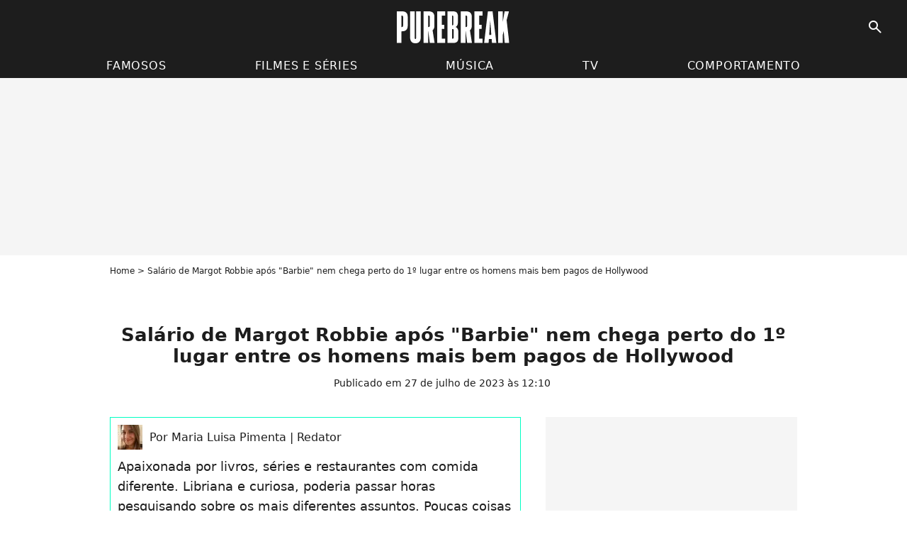

--- FILE ---
content_type: text/html; charset=UTF-8
request_url: https://www.purebreak.com.br/noticias/salario-de-margot-robbie-apos-barbie-nem-chega-perto-do-1-lugar-entre-os-homens-mais-bem-pagos-de-hollywood/116374
body_size: 8411
content:
<!DOCTYPE html>
<html>
    <head>
        <meta charset="UTF-8">
        <meta name="robots" content="index,follow,max-snippet:-1,max-image-preview:large,max-video-preview:6" />
                <meta name="viewport" content="width=device-width, initial-scale=1.0, maximum-scale=1.0, minimum-scale=1.0, user-scalable=no">
        <title>Salário de Margot Robbie após &quot;Barbie&quot; nem chega perto do 1º lugar entre os homens mais bem pagos de Hollywood - Purebreak</title>

            
                                                                                                
    
        <meta name="keywords" content="" />
        <meta name="Googlebot" content="noarchive" />
        <meta name="author" content="Purebreak" />
        <meta name="country" content="Brazil" />
        <meta name="geo.country" content="BR" />
        <meta name="description" content="Com o sucesso de &amp;quot;Barbie&amp;quot;, Margot Robbie se consolidou como a atriz mais bem paga de Hollywood. Seu salário foi revelado, mas o valor - apesar de elevado - nem chega perto do que os homens recebem." />
                        <meta name="twitter:site" content="@PurebreakBR" />
                    <meta property="og:type" content="article" />
        <meta name="twitter:card" content="summary_large_image" />
                <meta property="og:title" content="Salário de Margot Robbie após &quot;Barbie&quot; nem chega perto do 1º lugar entre os homens mais bem pagos de Hollywood" />
        <meta name="twitter:title" content="Salário de Margot Robbie após &quot;Barbie&quot; nem chega perto do 1º lugar entre os homens mais bem pagos de Hollywood" />
                        <meta property="og:description" content="Com o sucesso de &amp;quot;Barbie&amp;quot;, Margot Robbie se consolidou como a atriz mais bem paga de Hollywood. Seu salário foi revelado, mas o valor - apesar de elevado - nem chega perto do que os homens recebem." />
        <meta name="twitter:description" content="Com o sucesso de &amp;quot;Barbie&amp;quot;, Margot Robbie se consolidou como a atriz mais bem paga de Hollywood. Seu salário foi revelado, mas o valor - apesar de elevado - nem chega perto do que os homens recebem." />
                            <meta property="og:image" content="https://static1.purebreak.com.br/articles/4/11/63/74/@/541128-margot-robbie-e-a-atriz-mais-bem-paga-de-1200x630-2.png" />
    <meta name="twitter:image" content="https://static1.purebreak.com.br/articles/4/11/63/74/@/541128-margot-robbie-e-a-atriz-mais-bem-paga-de-1200x630-2.png" />
                                                
        <link rel="shortcut icon" type="image/x-icon" href="https://static1.purebreak.com.br/build/pb_br/favicon.1c5aaae6.png">
        <link rel="icon" type="image/ico" href="https://static1.purebreak.com.br/build/pb_br/favicon.1c5aaae6.png">

                        
                        <link rel="preload" href="https://static1.purebreak.com.br/build/pb_br/logo_brand_main.6847f35a.svg" as="image" />
        
    
            
                    <link rel="preload" href="https://static1.purebreak.com.br/articles/4/11/63/74/@/541128-margot-robbie-e-a-atriz-mais-bem-paga-de-580x0-2.png" as="image" />
            
                    <link rel="preload" href="https://static1.purebreak.com.br/build/pb_br/article-3c4a1b6438171b42b776.css" as="style" />
        <link rel="stylesheet" href="https://static1.purebreak.com.br/build/pb_br/article-3c4a1b6438171b42b776.css">
    
        
        
                
        
<script type="text/javascript">
(function(global) {
    var fontCss           = localStorage.getItem('pp_font_code');
    var distantFontHash   = localStorage.getItem('pp_font_url');
    var currentFontHash   = "https\u003A\/\/static1.purebreak.com.br\/build\/pb_br\/fonts_standalone\u002Db7e786ecb5a8e91f3350.css";

    if (fontCss && distantFontHash && (distantFontHash === currentFontHash)) {
        var style           = document.createElement('style');
            style.type      = 'text/css';
            style.innerHTML = fontCss;

        document.head.appendChild(style);
    }
}(window));
</script>
    </head>

        
    <body class="article-universe articlepage-route ">
                <div class="sub-body">
            

<header id="header-main" class="header-main js-header-main">
    <div class="header-top">
        <div class="header-top-left">
            <i id="header-main-menu-icon" class="header-main-menu-icon ui-icons">menu</i>
            <i id="header-main-close-icon" class="header-main-close-icon ui-icons">close2</i>
        </div>

                                <span class="js-b16 1F header-main-logo" aria-label="Accueil">
                <img
                    class="header-logo"
                    src="https://static1.purebreak.com.br/build/pb_br/logo_brand_main.6847f35a.svg"
                    alt="Purebreak"
                    width="159"
                    height="45"
                >
            </span>
                    
        <div class="header-top-right">
                        <div class="header-main-btn-holder">
                                    
                                                </div>
            
                                        <i id="header-main-search-icon" class="ui-icons header-main-search-icon">search</i>
                    </div>
    </div>

                        <nav id="header-nav-panel" class="header-bottom header-nav-unloaded"  data-subnav="/api/menu" >
            
                
    <div class="header-main-dropdown-container js-nav-item-holder">
        <div class="header-main-category">
                            <span class="js-b16 1FCB4A4C1F444A4E4FC24FC23FCB2B header-main-nav-link ">Famosos</span>
            
                            <i class="header-icon-more ui-icons">chevron_bot</i>
                <i class="header-icon-next ui-icons js-btn-expand-subnav">chevron_right</i>
                    </div>

                    <div class="header-main-subcategory js-subnav-item-holder" data-key="famosos"></div>
            </div>
            
                
    <div class="header-main-dropdown-container js-nav-item-holder">
        <div class="header-main-category">
                            <span class="js-b16 1FCB4A4C1F4446484E43C21E431EC243C14643C23FCB24202C header-main-nav-link ">Filmes e séries</span>
            
                            <i class="header-icon-more ui-icons">chevron_bot</i>
                <i class="header-icon-next ui-icons js-btn-expand-subnav">chevron_right</i>
                    </div>

                    <div class="header-main-subcategory js-subnav-item-holder" data-key="films_e_series"></div>
            </div>
            
                
    <div class="header-main-dropdown-container js-nav-item-holder">
        <div class="header-main-category">
                            <span class="js-b16 1FCB4A4C1F4EC3C246424A3FCB2A header-main-nav-link ">Música</span>
            
                            <i class="header-icon-more ui-icons">chevron_bot</i>
                <i class="header-icon-next ui-icons js-btn-expand-subnav">chevron_right</i>
                    </div>

                    <div class="header-main-subcategory js-subnav-item-holder" data-key="musica"></div>
            </div>
            
                
    <div class="header-main-dropdown-container js-nav-item-holder">
        <div class="header-main-category">
                            <span class="js-b16 1FCB4A4C1FCB434843C446C24A4F3FCB21 header-main-nav-link ">TV</span>
            
                            <i class="header-icon-more ui-icons">chevron_bot</i>
                <i class="header-icon-next ui-icons js-btn-expand-subnav">chevron_right</i>
                    </div>

                    <div class="header-main-subcategory js-subnav-item-holder" data-key="tv"></div>
            </div>
            
                
    <div class="header-main-dropdown-container js-nav-item-holder">
        <div class="header-main-category">
                            <span class="js-b16 1FCB4A4C1F424F4EC04FC1CB4A4E4349CB4F3FCB232520 header-main-nav-link ">Comportamento</span>
            
                            <i class="header-icon-more ui-icons">chevron_bot</i>
                <i class="header-icon-next ui-icons js-btn-expand-subnav">chevron_right</i>
                    </div>

                    <div class="header-main-subcategory js-subnav-item-holder" data-key="comportamento"></div>
            </div>
</nav>
            
        <div id="header-main-search-container" class="header-main-search-container">
        <div id="header-main-search-canceled" class="header-main-search-canceled">Cancelar</div>

        
<form method="post" action="/pesquisar" class="search-form js-search">
    <label for="search_bar" class="search-form-label" aria-label="Pesquisar no Purebreak"><i class="search-form-picto ui-icons">search</i></label>
    <input
        id="search_bar"
        name="q"
        type="text"
        class="search-form-input js-input-txt"
        placeholder="Pesquisar no Purebreak"
    />
    <button type="submit" class="search-form-submit js-submit-form" disabled aria-label="label.header.search.submit">
        OK
    </button>
</form></div>
    </header>

                
            
    

                            



    


<div class="ad-placement ad-placement-header ad-placeholder">
                    <div class="ad-logo"></div>
    
    <div class="ad-container">
        
                    <div class="ad-item "
                id="jad-header-01"
                data-position="top"
                data-device="all"
                data-keywords="%7B%22special-targeting%22%3A%22header%22%7D">
            </div>
            </div>
</div>

                                






<div class="ad-placement ad-placement-sticky">
    
    <div class="ad-container">
        
                    <div class="ad-item "
                id="jad-sticky-01"
                data-position="sticky"
                data-device="all"
                data-keywords="%5B%5D">
            </div>
            </div>
</div>

            
            <main class="main-content" id="main-content">
                <div class="header-univers">
                                            <div class="breadcrumb">
    <a class="item" href="/">Home</a><h1 class="item" role="heading" aria-level="1">Salário de Margot Robbie após "Barbie" nem chega perto do 1º lugar entre os homens mais bem pagos de Hollywood</h1></div>                    
                        

<div class="article-title-container mg-container">
            <div class="article-title-label">
            
            
            
                    </div>
    
                            
                
                    
    
    
    
    <div class="title-section-container"
            >
                <div class="title-section-text">
        Salário de Margot Robbie após &quot;Barbie&quot; nem chega perto do 1º lugar entre os homens mais bem pagos de Hollywood</div></div>


    
    <div class="article-title-published-container">
        <span class="article-title-published">
                            Publicado em 27 de julho de 2023 às 12:10
                    </span>
                    



<div class="share-container js-share"
            data-title="Salário de Margot Robbie após &quot;Barbie&quot; nem chega perto do 1º lugar entre os homens mais bem pagos de Hollywood"
    
    
    
                
                                            
                            
         data-jan="{&quot;eventAction&quot;:[&quot;click&quot;],&quot;eventName&quot;:&quot;social_share&quot;,&quot;position_name&quot;:&quot;social_share_button&quot;}"
    
>
    <div class="icon-container article-title-share ">
        <i class="ui-icons icon-share icon-share">share</i>
    </div>

            <span class="txt-container">Compartilhar</span>
    </div>
            </div>
</div>


                </div>

                                                <div class="gd-2-cols">
                                        <div class="left-col">
                            <section class="article-container">
                                        
            
        <div class="author-article-bio-container mg-content">
            <div class="author-article-bio-link-container">
                <img src="https://static1.purebreak.com.br/authors/4/24/@/24-6479f142c06c8-35x35-1.jpg"
                    class="author-article-picture"
                    width="35"
                    height="35"
                />

                <span class="author-article-bio-link-span">
                    Por 

                    <span class="author-article-bio-name">
                                            Maria Luisa Pimenta
                                        </span>

                    |

                    <span class="author-article-bio-status">
                                            Redator
                                        </span>
                </span>
            </div>

                        <div class="author-article-bio-description">
                Apaixonada por livros, séries e restaurantes com comida diferente. Libriana e curiosa, poderia passar horas pesquisando sobre os mais diferentes assuntos. Poucas coisas me fazem tão feliz quanto correr na praia, ir para um barzinho e comer um docinho após o almoço.
            </div>
            
                                                </div>
                        
                    
<div class="article-headline mg-content">
    Com o sucesso de "Barbie", Margot Robbie se consolidou como a atriz mais bem paga de Hollywood. Seu salário foi revelado, mas o valor - apesar de elevado - nem chega perto do que os homens recebem.
</div>
        
        <div class="mg-container js-editorial-content" id="article-content">
            

                
        
        
        
        
    <div class="main-media-container mg-content">
                    
    

<img class="image-article" src="https://static1.purebreak.com.br/articles/4/11/63/74/@/541128-margot-robbie-e-a-atriz-mais-bem-paga-de-580x0-2.png" width="580" height="326" fetchpriority="high" alt="Margot Robbie é a atriz mais bem paga de Hollywood com &quot;Barbie&quot;" />

    <span class="media-copyright">Margot Robbie é a atriz mais bem paga de Hollywood com &quot;Barbie&quot;© Getty Images</span>
            </div>



    
<div  class="roller-holder js-roller mg-content roller-holder-article" data-offset="15"     ><div class="roller-slider"><a class="horizontal-img-container roller-item roller-item-article" href="/midia/margot-robbie-recebeu-u-12-5-milhoes-po-541129.html"><figure class="thumbnail thumbnail-1-1 thumbnail-cover"
                    ><img class="horizontal-img-article thumb-img"
            src="https://static1.purebreak.com.br/articles/4/11/63/74/@/541129-margot-robbie-recebeu-u-12-5-milhoes-po-100x100-1.jpg"
            alt="Margot Robbie recebeu U$ 12,5 milhões por &quot;Barbie&#039;"
            width="100"
            height="100"
            loading="lazy"
                
            role="presentation"
        /></figure></a><a class="horizontal-img-container roller-item roller-item-article" href="/midia/salario-de-margot-robbie-nem-chega-perto-541131.html"><figure class="thumbnail thumbnail-1-1 thumbnail-cover"
                    ><img class="horizontal-img-article thumb-img"
            src="https://static1.purebreak.com.br/articles/4/11/63/74/@/541131-salario-de-margot-robbie-nem-chega-perto-100x100-1.jpg"
            alt="Salário de Margot Robbie nem chega perto dos atores mais bem pagos de Hollywood"
            width="100"
            height="100"
            loading="lazy"
                
            role="presentation"
        /></figure></a><a class="horizontal-img-container roller-item roller-item-article" href="/midia/salarios-de-margot-robbie-e-ryan-gosling-541130.html"><figure class="thumbnail thumbnail-1-1 thumbnail-cover"
                    ><img class="horizontal-img-article thumb-img"
            src="https://static1.purebreak.com.br/articles/4/11/63/74/@/541130-salarios-de-margot-robbie-e-ryan-gosling-100x100-1.jpg"
            alt="Salários de Margot Robbie e Ryan Gosling em &quot;Barbie&quot; foram iguais"
            width="100"
            height="100"
            loading="lazy"
                
            role="presentation"
        /></figure></a><a class="horizontal-img-container roller-item roller-item-article" href="/midia/margot-robbie-e-protagonista-e-produtora-541132.html"><figure class="thumbnail thumbnail-1-1 thumbnail-cover"
                    ><img class="horizontal-img-article thumb-img"
            src="https://static1.purebreak.com.br/articles/4/11/63/74/@/541132-margot-robbie-e-protagonista-e-produtora-100x100-1.jpg"
            alt="Margot Robbie é protagonista e produtora de &quot;Barbie&quot;"
            width="100"
            height="100"
            loading="lazy"
                
            role="presentation"
        /></figure></a></div><div class="roller-btn-holder"><button class="roller-btn btn-left disabled ui-icons" aria-label="Ir para esquerda">chevron_left</button><button class="roller-btn btn-right ui-icons" aria-label="Ir para direita">chevron_right</button></div></div>





            
                            

    

    
    
    
<div class="ad-placement ad-placement-atf mg-content ad-only-mobile ad-placeholder ad-entitled ad-sticky">
                    <div class="ad-logo"></div>
    
    <div class="ad-container">
                                <div class="ad-title">Veja + após o anúncio</div>
        
                    <div class="ad-item "
                id="jad-atf_mobile-01"
                data-position="1"
                data-device="mobile"
                data-keywords="%5B%5D">
            </div>
            </div>
</div>

                                            
                                            
                        
        
                        <div class="block-text">
            <p><a href="/noticias/-barbie-nao-e-so-um-hype-margot-robbie-e-todo-o-elenco-brilham-mas-e-ryan-gosling-quem-rouba-a-cena/116262">"Barbie" é um dos maiores sucessos do ano</a> e dos últimos tempos. O filme está sendo aclamado pela crítica e vem <a href="/noticias/-barbie-nem-chegou-perto-do-filme-de-maior-estreia-no-brasil-saiba-qual-e/116312">quebrando alguns recordes pelo mundo</a>. Muito desse sucesso estrondoso se deve à atuação elogiada de <strong>Margot Robbie</strong>, que já está sendo até cotada para o <strong>Oscar.</strong> Agora, a protagonista do longa também ganhou um recorde para chamar de seu. Segundo a <strong>Variety,</strong> Margot Robbie se tornou a atriz mais bem paga de Hollywood com "Barbie", desbancando <strong>Millie Bobby Brown</strong>. Porém, o que mais chamou atenção foi o fato de que o valor arrecadado pela atriz não chega nem perto do quanto o ator mais bem pago de Hollywood ganha. Veja!</p><div class="title-h2"><strong>Margot Robbie ganhou salário milionário com "Barbie"</strong></div><p>Segundo a <strong>Variety,</strong> Margot Robbie recebeu <strong>US$ 12,5 milhões</strong> (cerca de R$ 59 milhões) pelo salário de "Barbie". Com esse valor milionário, a australiana <a href="/noticias/-enola-holmes-2-com-millie-bobby-brown-ganha-1-foto-oficial/109278">ultrassou Millie Bobby Brown</a>. A estrela de "Stranger Things" era a detentora do título <a href="/noticias/-enola-holmes-2-8-curiosidades-sobre-o-filme/111747">com o filme "Enola Holmes 2"</a>, que lhe rendeu US$ 10 milhões (cerca de R$ 47 milhões). Agora, Margot Robbie é oficialmente a atriz mais bem paga de Hollywood.</p><div class="title-h2"><strong>Salário de Margot Robbie não entraria nem no top 10 de atores mais bem pagos</strong></div><p>O valor que Margot Robbie recebeu por sua atuação em "Barbie" é impressionante! Porém, se levarmos em conta a lista de atores mais bem pagos de Hollywood, o salário que a australiana recebeu é extremamente pequeno. O primeiro lugar no ranking masculino é ocupado por <strong>Tom Cruise</strong>, com o filme "Top Gun: Maverick". O ator ganhou um salário de simplesmente <strong>US$ 100 milhões</strong> (cerca de R$ 473 milhões)! Para se ter noção, no ranking geral de atores e atrizes mais bem pagas de Hollywood, Margot Robbie ocupa apenas a <strong>16ª posição</strong>, atrás de 15 homens. Vale ressaltar ainda que <strong>Ryan Gosling</strong>, que <a href="/noticias/masculinidade-fragil-ryan-gosling-e-simu-liu-de-barbie-protagonizam-climao-em-evento-por-mao-na-cintura/116365">interpretou "Ken" em "Barbie"</a>, recebeu o mesmo salário que Margot, sendo que, além de ser a protagonista, ela também é produtora do filme. </p>
        </div>
        
                    
        </div>
    </section>

        
        <section class="mg-container js-embed" data-type="outbrain">
                <!-- OUTBRAIN -->
<div class="OUTBRAIN"
     data-src="https://www.purebreak.com.br/noticias/salario-de-margot-robbie-apos-barbie-nem-chega-perto-do-1-lugar-entre-os-homens-mais-bem-pagos-de-hollywood/116374"
     data-widget-id="AR_1"
     data-ob-template="Purebreak_1"
></div>
<!-- OUTBRAIN -->

    </section>

    
            <section class="mg-container" >
                            
                
                    
    
    
    
    <div class="title-section-container"
            >
                <div class="title-section-text">
        Palavras-chave</div></div>



            
                                        <span class="js-b16 1FCB4A4C1F444A4E4FC24FC23FCB2B tag-card">
            Famosos
        </span>
                                            <span class="js-b16 1FCB4A4C1F424649434E4A3FCB26 tag-card">
            Cinema
        </span>
                                            <span class="js-b16 1FCB4A4C1F4446484E433FCB2A2A20 tag-card">
            Filme
        </span>
                                            <span class="js-b16 1FCB4A4C1F42C3C1464FC2464B4A4B433FCB2A2A25 tag-card">
            Curiosidade
        </span>
            </section>
                        </div>
                    
                                        <div class="right-col">
                                                                                


    
    

    
<div class="ad-placement ad-placement-atf mg-container ad-only-desk ad-placeholder ad-sticky">
                    <div class="ad-logo"></div>
    
    <div class="ad-container">
        
                    <div class="ad-item "
                id="jad-atf_desktop-01"
                data-position="1"
                data-device="desktop"
                data-keywords="%5B%5D">
            </div>
            </div>
</div>

     
    <section class="rc-section mg-container">
                            
                
                    
    
    
    
    <div class="title-section-container"
            >
                <div class="title-section-text">
        Tendências</div></div>


    
    <div class="rc-content ">
                                                    <a class="tag-card" href="/famosos/wanessa-camargo_e533812">
                    Wanessa Camargo
                </a>
                                            <a class="tag-card" href="/famosos/japa_e545955">
                    Japa
                </a>
                                            <a class="tag-card" href="/famosos/taylor-swift_e1878">
                    Taylor Swift
                </a>
                                            <a class="tag-card" href="/famosos/luana-piovani_e231249">
                    Luana Piovani
                </a>
                        </div>

                                                    
    
        
        
        
                            
        
                            
        
        
    
        <span class="js-b16 1F444A4E4FC24FC2 btn btn-type-tertiary btn-md">
                            <span>Todos os famosos</span>
            </span>

                    </section>
 



    

    
<div class="ad-placement ad-placement-mtf mg-container ad-placeholder ad-sticky">
                    <div class="ad-logo"></div>
    
    <div class="ad-container">
        
                    <div class="ad-item "
                id="jad-mtf-01"
                data-position="2"
                data-device="all"
                data-keywords="%5B%5D">
            </div>
            </div>
</div>

     
    
    
    <section class="rc-section mg-container">
                            
                
                    
    
    
    
    <div class="title-section-container"
            >
                <div class="title-section-text">
        Últimas Notícias</div></div>


    
    <div class="rc-content gd gd-gap-15 gd-s-1 mg-content">
                                    




        












                



    


    


                        








<article class="news-card news-card-1 news-card-row"     >
    <!-- news card picture -->
                        
            
                    
        
                    
                
                
    
    
    
    
        
                
        <figure class="thumbnail news-card-picture thumbnail-1-1 thumbnail-cover"
                    >
                                    
                            
            
                            
        <img class="thumb-img-100 thumb-img"
            src="https://static1.purebreak.com.br/articles/0/11/81/70/@/550558-humor-vida-dos-famosos-e-mais-5-motivo-105x105-1.jpeg"
            alt="Humor, vida dos famosos e mais: 5 motivos para seguir Otariano nas redes sociais"
            width="105"
            height="105"
            loading="lazy"
                
            role="presentation"
        />

            
        
        
                </figure>

        
            
    <div class="news-card-info">
                                                
                                                
                                                    <div
                    class="news-card-title"
                                    >

                                            <span class="js-b16 1F494FCB4642464AC21F45C34E4FC11EC4464B4A1E4B4FC21E444A4E4FC24FC21E431E4E4A46C21E231E4E4FCB46C44FC21EC04AC14A1EC2434CC346C11E4FCB4AC1464A494F1E494AC21EC1434B43C21EC24F42464A46C21F2A2A252A2C20 news-card-link" role="link" aria-label="Humor, vida dos famosos e mais: 5 motivos para seguir Otariano nas redes sociais">Humor, vida dos famosos e mais: 5 motivos para seguir Otariano nas redes sociais</span>
                    
                </div>
                            
                                                
                                                        <div class="news-card-date">4 de janeiro de 2024</div>
                                        </div>
</article>

                            




        












                



    


    


                        








<article class="news-card news-card-1 news-card-row"     >
    <!-- news card picture -->
                        
            
                    
        
                    
                
                
    
    
    
    
        
                
        <figure class="thumbnail news-card-picture thumbnail-1-1 thumbnail-cover"
                    >
                                    
                            
            
                            
        <img class="thumb-img-100 thumb-img"
            src="https://static1.purebreak.com.br/articles/9/11/81/69/@/550547-ana-hickmann-e-acusada-de-alienacao-pare-105x105-2.jpg"
            alt="Ana Hickmann presa? Alexandre Correa, ex da apresentadora, a denuncia por alienação parental"
            width="105"
            height="105"
            loading="lazy"
                
            role="presentation"
        />

            
        
        
                </figure>

        
            
    <div class="news-card-info">
                                                
                                                
                                                    <div
                    class="news-card-title"
                                    >

                                            <span class="js-b16 [base64] news-card-link" role="link" aria-label="Ana Hickmann presa? Alexandre Correa, ex da apresentadora, a denuncia por aliena&ccedil;&atilde;o parental">Ana Hickmann presa? Alexandre Correa, ex da apresentadora, a denuncia por alienação parental</span>
                    
                </div>
                            
                                                
                                                        <div class="news-card-date">4 de janeiro de 2024</div>
                                        </div>
</article>

                            




        












                



    


    


                        








<article class="news-card news-card-1 news-card-row"     >
    <!-- news card picture -->
                        
            
                    
        
                    
                
                
    
    
    
    
        
                
        <figure class="thumbnail news-card-picture thumbnail-1-1 thumbnail-cover"
                    >
                                    
                            
            
                            
        <img class="thumb-img-100 thumb-img"
            src="https://static1.purebreak.com.br/articles/8/11/81/68/@/550542-anitta-e-melody-vao-lancar-3-musicas-jun-105x105-3.jpg"
            alt="Anitta e Melody terão 3 músicas juntas! Saiba tudo sobre a parceria"
            width="105"
            height="105"
            loading="lazy"
                
            role="presentation"
        />

            
        
        
                </figure>

        
            
    <div class="news-card-info">
                                                
                                                
                                                    <div
                    class="news-card-title"
                                    >

                                            <span class="js-b16 1F494FCB4642464AC21F4A4946CBCB4A1E431E4E43484F4BC61ECB43C14A4F1E221E4EC3C246424AC21E4DC349CB4AC21EC24A46414A1ECBC34B4F1EC24F41C1431E4A1EC04AC14243C1464A1F2A2A252A2425 news-card-link" role="link" aria-label="Anitta e Melody ter&atilde;o 3 m&uacute;sicas juntas! Saiba tudo sobre a parceria">Anitta e Melody terão 3 músicas juntas! Saiba tudo sobre a parceria</span>
                    
                </div>
                            
                                                
                                                        <div class="news-card-date">4 de janeiro de 2024</div>
                                        </div>
</article>

                            




        












                



    


    


                        








<article class="news-card news-card-1 news-card-row"     >
    <!-- news card picture -->
                        
            
                    
        
                    
                
                
    
    
    
    
        
                
        <figure class="thumbnail news-card-picture thumbnail-1-1 thumbnail-cover"
                    >
                                    
                            
            
                            
        <img class="thumb-img-100 thumb-img"
            src="https://static1.purebreak.com.br/articles/6/11/81/66/@/550531-principe-andrew-esta-envolvido-em-caso-j-105x105-2.jpg"
            alt="Príncipe Andrew participou de orgia com menores de idade na ilha de Jeffrey Epstein, chefe de rede de tráfico sexual"
            width="105"
            height="105"
            loading="lazy"
                
            role="presentation"
        />

            
        
        
                </figure>

        
            
    <div class="news-card-info">
                                                
                                                
                                                    <div
                    class="news-card-title"
                                    >

                                            <a href="/noticias/principe-andrew-participou-de-orgia-com-menores-de-idade-na-ilha-de-jeffrey-epstein-chefe-de-rede-de-trafico-sexual/118166" class="news-card-link"      role="link" aria-label="Príncipe Andrew participou de orgia com menores de idade na ilha de Jeffrey Epstein, chefe de rede de tráfico sexual">Príncipe Andrew participou de orgia com menores de idade na ilha de Jeffrey Epstein, chefe de rede de tráfico sexual</a>
                    
                </div>
                            
                                                
                                                        <div class="news-card-date">4 de janeiro de 2024</div>
                                        </div>
</article>

                            




        












                



    


    


                        








<article class="news-card news-card-1 news-card-row"     >
    <!-- news card picture -->
                        
            
                    
        
                    
                
                
    
    
    
    
        
                
        <figure class="thumbnail news-card-picture thumbnail-1-1 thumbnail-cover"
                    >
                                    
                            
            
                            
        <img class="thumb-img-100 thumb-img"
            src="https://static1.purebreak.com.br/articles/7/11/81/67/@/550536-bruna-marquezine-usa-biquini-cavado-e-co-105x105-2.png"
            alt="Corpo de Bruna Marquezine impressiona: atriz usa biquíni cavado e body chain ao chegar em Noronha"
            width="105"
            height="105"
            loading="lazy"
                
            role="presentation"
        />

            
        
        
                </figure>

        
            
    <div class="news-card-info">
                                                
                                                
                                                    <div
                    class="news-card-title"
                                    >

                                            <a href="/noticias/corpo-de-bruna-marquezine-impressiona-atriz-usa-biquini-cavado-e-body-chain-ao-chegar-em-noronha/118167" class="news-card-link"      role="link" aria-label="Corpo de Bruna Marquezine impressiona: atriz usa biquíni cavado e body chain ao chegar em Noronha">Corpo de Bruna Marquezine impressiona: atriz usa biquíni cavado e body chain ao chegar em Noronha</a>
                    
                </div>
                            
                                                
                                                        <div class="news-card-date">4 de janeiro de 2024</div>
                                        </div>
</article>

                            




        












                



    


    


                        








<article class="news-card news-card-1 news-card-row"     >
    <!-- news card picture -->
                        
            
                    
        
                    
                
                
    
    
    
    
        
                
        <figure class="thumbnail news-card-picture thumbnail-1-1 thumbnail-cover"
                    >
                                    
                            
            
                            
        <img class="thumb-img-100 thumb-img"
            src="https://static1.purebreak.com.br/articles/5/11/81/65/@/550526-cocielo-pode-ser-preso-por-falas-racista-105x105-3.jpg"
            alt="Júlio Cocielo pode pegar até 5 anos de prisão por falas racistas na web; MPF identificou 9 posts com preconceito racial"
            width="105"
            height="105"
            loading="lazy"
                
            role="presentation"
        />

            
        
        
                </figure>

        
            
    <div class="news-card-info">
                                                
                                                
                                                    <div
                    class="news-card-title"
                                    >

                                            <a href="/noticias/julio-cocielo-pode-pegar-ate-5-anos-de-prisao-por-falas-racistas-na-web-mpf-identificou-9-posts-com-preconceito-racial/118165" class="news-card-link"      role="link" aria-label="Júlio Cocielo pode pegar até 5 anos de prisão por falas racistas na web; MPF identificou 9 posts com preconceito racial">Júlio Cocielo pode pegar até 5 anos de prisão por falas racistas na web; MPF identificou 9 posts com preconceito racial</a>
                    
                </div>
                            
                                                
                                                        <div class="news-card-date">4 de janeiro de 2024</div>
                                        </div>
</article>

                        </div>

                        </section>




    

    
<div class="ad-placement ad-placement-btf mg-container ad-placeholder ad-sticky">
                    <div class="ad-logo"></div>
    
    <div class="ad-container">
        
                    <div class="ad-item "
                id="jad-btf-01"
                data-position="3"
                data-device="all"
                data-keywords="%5B%5D">
            </div>
            </div>
</div>

 
                                            </div>
                                    </div>
                                            </main>

                                                






<div class="ad-placement ad-placement-footer">
    
    <div class="ad-container">
        
                    <div class="ad-item "
                id="jad-footer-01"
                data-position="footer"
                data-device="all"
                data-keywords="%5B%5D">
            </div>
            </div>
</div>

                






<div class="ad-placement ad-placement-interstitial">
    
    <div class="ad-container">
        
                    <div class="ad-item "
                id="jad-interstitial-01"
                data-position="interstitial"
                data-device="all"
                data-keywords="%5B%5D">
            </div>
            </div>
</div>

                






<div class="ad-placement ad-placement-pulse">
    
    <div class="ad-container">
        
                    <div class="ad-item "
                id="jad-pulse-01"
                data-position="pulse"
                data-device="all"
                data-keywords="%5B%5D">
            </div>
            </div>
</div>

                                






<div class="ad-placement ad-placement-interstitial-web">
    
    <div class="ad-container">
        
                    <div class="ad-item "
                id="jad-interstitial_web-01"
                data-position="interstitial_web"
                data-device="all"
                data-keywords="%5B%5D">
            </div>
            </div>
</div>

            
    






<div class="ad-placement ad-placement-imagead">
    
    <div class="ad-container">
        
                    <div class="ad-item "
                id="jad-imagead-01"
                data-position="imagead"
                data-device="all"
                data-keywords="%7B%22pos%22%3A%22imagead%22%7D">
            </div>
            </div>
</div>


        

                                                    
    




                            
            
<footer class="footer-wrapper" id="footer-main">
    <div class="footer-brand-logo">
                    <img
                class="footer-brand-logo-img"
                src="https://static1.purebreak.com.br/build/pb_br/logo_brand_white.6847f35a.svg"
                alt="Purebreak"
                width="141"
                height="31"
                loading="lazy"
            >
            </div>

                        <div class="footer-navigation-info-container">
                                                            <div class="footer-link-container">
                            <span class="js-b16 45CBCBC0C22D1F1FCCCCCC19C0C3C14341C1434A4719424F4E1941C11FC243C1C4464243C21F4AC446C24F1E48434C4A48 footer-link">
                            Política de Privacidade
                            </span>
                            &nbsp;|&nbsp;
                        </div>
                                                                                <div class="footer-link-container">
                            <span class="js-b16 45CBCBC0C22D1F1FCCCCCC19C0C3C14341C1434A4719424F4E1941C11FC243C1C4464243C21FCC454F46C2 footer-link">
                            Quem somos
                            </span>
                            &nbsp;|&nbsp;
                        </div>
                                                                                <div class="footer-link-container">
                            <span class="js-b16 45CBCBC0C22D1F1FCCCCCC19C0C3C14341C1434A4719424F4E1941C11FC243C1C4464243C21F4A49C349424643 footer-link">
                            Anuncie
                            </span>
                            
                        </div>
                                                </div>
          
    
    <div class="footer-copyright-container">
        <div class="footer-webedia-logo">
                            <img
                    src="/build/common/Webedia_Entertainment_Network_Logo_White.17b730ec.svg"
                    alt="Webedia"
                    width="200"
                    height="65"
                    loading="lazy"
                >
                    </div>
        <p class="footer-copyright">
            Copyright © 2008 - 2026 <br> Webedia - Todos os direitos reservados
        </p>
    </div>
</footer>



    


            <div class="easyAdsBox">&nbsp;</div>
            <div id="mq-state" class="mq-state"></div>            <div id="overlay-layer" class="overlay-layer"></div>

                <script type="application/ld+json">{"@context":"https:\/\/schema.org","@type":"NewsArticle","headline":"Salário de Margot Robbie após \"Barbie\" nem chega perto do 1º lugar entre os homens mais bem pagos de Hollywood","mainEntityOfPage":{"@type":"WebPage","@id":"https:\/\/www.purebreak.com.br\/noticias\/salario-de-margot-robbie-apos-barbie-nem-chega-perto-do-1-lugar-entre-os-homens-mais-bem-pagos-de-hollywood\/116374"},"datePublished":"2023-07-27T12:10:00-03:00","dateModified":"2023-07-27T12:10:00-03:00","image":{"@type":"ImageObject","url":"https:\/\/static1.purebreak.com.br\/articles\/4\/11\/63\/74\/@\/541128-margot-robbie-e-a-atriz-mais-bem-paga-de-1200x0-2.png"},"author":{"@type":"Person","name":"Maria Luisa Pimenta","worksFor":{"@type":"Organization","name":"Purebreak","sameAs":[],"url":"https:\/\/www.purebreak.com.br\/","logo":{"@type":"ImageObject","url":"https:\/\/static1.purebreak.com.br\/skins\/amp-logo-orig-1.png"}},"description":"Apaixonada por livros, séries e restaurantes com comida diferente. Libriana e curiosa, poderia passar horas pesquisando sobre os mais diferentes assuntos. Poucas coisas me fazem tão feliz quanto correr na praia, ir para um barzinho e comer um docinho após o almoço.","jobTitle":"Redator","url":"https:\/\/www.purebreak.com.br\/autor\/maria-luisa-pimenta_a24","image":"https:\/\/static1.purebreak.com.br\/authors\/4\/24\/@\/24-6479f142c06c8-orig-1.jpg"},"publisher":{"@type":"Organization","name":"Purebreak","sameAs":[],"url":"https:\/\/www.purebreak.com.br\/","logo":{"@type":"ImageObject","url":"https:\/\/static1.purebreak.com.br\/skins\/amp-logo-orig-1.png"}}}</script>

                            <script type="text/javascript">
                    

window._GLOBALS = {"build":"12715054483","website_name":"Purebreak","jad_cmp":{"name":"none","includeCmp":true},"jad_config":{"src":"https:\/\/cdn.lib.getjad.io\/library\/21636860837\/purebreak_br_web","page":"\/21636860837\/PUREBREAK_BR_WEB\/article\/standard","keywords":{"version":"PPv2","site":"purebreak","content_id":"116374","title":["salario","de","margot","robbie","apos","barbie","nem","chega","perto","do","1o","lugar","entre","os","homens","mais","bem","pagos","de","hollywood"],"tags":["geral","famosos","cinema","filme","curiosidade"]},"article_inread_added_interval":3,"ad_logo_src":"https:\/\/static1.purebreak.com.br\/build\/pb_br\/logo_brand_ads.d6d25360.png","ad_title":"Veja + ap\u00f3s o an\u00fancio","interstitialOnFirstPageEnabled":true,"disableAds":false},"jan_config":{"src":"https:\/\/cdn.lib.getjan.io\/library\/purebreakbr.js"},"ga":{"route":"articlepage","has_video_content":"0","content_id":"116374","content_length":"2069","content_title":"Sal\u00e1rio de Margot Robbie ap\u00f3s \"Barbie\" nem chega perto do 1\u00ba lugar entre os homens mais bem pagos de Hollywood","content_publication_date":"2023-07-27 12:10:00","content_republication_date":"","author_id":"24","author_name":"maria-luisa-pimenta","has_main_video_content":"0","linked_entities":"","tags":["geral","famosos","cinema","filme","curiosidade"],"type_page":"article","content_type":"news"},"gtm":{"id":"GTM-TL4ZTG"},"routes":{"current":"articlepage"},"constants":{"WEBSITE_HAS_CONSENT":true},"front":{"fontUrlkey":"pp_font_url","fontCodekey":"pp_font_code","fontCssUrl":"https:\/\/static1.purebreak.com.br\/build\/pb_br\/fonts_standalone-b7e786ecb5a8e91f3350.css","hasSound1Percent":false}}


var dataLayer = dataLayer || [{"article_id":"116374","route":"articlepage","has_video_content":"0","content_id":"116374","content_length":"2069","content_title":"Sal\u00e1rio de Margot Robbie ap\u00f3s \"Barbie\" nem chega perto do 1\u00ba lugar entre os homens mais bem pagos de Hollywood","content_publication_date":"2023-07-27 12:10:00","content_republication_date":"","author_id":"24","author_name":"maria-luisa-pimenta","has_main_video_content":"0","linked_entities":"","tags":["geral","famosos","cinema","filme","curiosidade"],"type_page":"article","content_type":"news","version":"PPv2","site":"purebreak","title":["salario","de","margot","robbie","apos","barbie","nem","chega","perto","do","1o","lugar","entre","os","homens","mais","bem","pagos","de","hollywood"]}];

window.jad = window.jad || {};
jad.cmd = jad.cmd || [];

window.jan = window.jan || {};
jan.cmd = jan.cmd || [];
jancmd = function(){jan.cmd.push(arguments);};
                </script>

                <script>
    window.nativePlacementsTrackingData = []
</script>

                <script src="/build/common/base-c40b8830bad7d45caceb.js" defer></script><script src="/build/common/article-467d2641054c038b4e9d.js" defer></script>
            
                            
                    </div>
        </body>
</html>


--- FILE ---
content_type: image/svg+xml
request_url: https://www.purebreak.com.br/build/common/Webedia_Entertainment_Network_Logo_White.17b730ec.svg
body_size: 1728
content:
<svg xmlns="http://www.w3.org/2000/svg" viewBox="0 0 1228.02 400"><defs><style>.cls-1,.cls-2,.cls-3{fill:#fff;}.cls-1{opacity:0.75;}.cls-2{opacity:0.5;}.cls-4{fill:#0028bd;}.cls-5{fill:#b0c0ea;}</style></defs><g id="Calque_2" data-name="Calque 2"><g id="Calque_1-2" data-name="Calque 1"><path class="cls-1" d="M470.36,216.19c5.1,0,9.46-2,11.95-4.73l14.94,8.59c-6.1,8.47-15.31,12.82-27.14,12.82-21.29,0-34.49-14.32-34.49-32.87s13.45-32.87,33.12-32.87c18.18,0,31.62,14.07,31.62,32.87a36,36,0,0,1-.74,7.47H455.41C457.78,214,463.51,216.19,470.36,216.19Zm11.45-22.66c-2-7.22-7.59-9.84-13.2-9.84-7.09,0-11.83,3.49-13.57,9.84Z"/><path class="cls-1" d="M567.6,192.9v38.23H548.92V195.64c0-7.72-4.85-11.33-10.83-11.33-6.85,0-11.58,4-11.58,12.83v34H507.83V168.87h18.68v5.85c3.36-4.6,9.59-7.59,17.81-7.59C556.89,167.13,567.6,176.09,567.6,192.9Z"/><path class="cls-1" d="M601,186.8v22c0,5.36,4.61,5.85,12.83,5.36v16.93c-24.41,2.49-31.5-4.86-31.5-22.29v-22h-10V168.87h10V157l18.67-5.6v17.43H613.8V186.8Z"/><path class="cls-1" d="M651.65,216.19c5.1,0,9.46-2,12-4.73l14.94,8.59c-6.1,8.47-15.31,12.82-27.14,12.82-21.29,0-34.49-14.32-34.49-32.87s13.45-32.87,33.12-32.87c18.18,0,31.63,14.07,31.63,32.87a36,36,0,0,1-.75,7.47h-44.2C639.07,214,644.8,216.19,651.65,216.19Zm11.45-22.66c-2-7.22-7.59-9.84-13.2-9.84-7.09,0-11.82,3.49-13.57,9.84Z"/><path class="cls-1" d="M726.48,167.63V188.8c-7.72-1.25-18.68,1.86-18.68,14.19v28.14H689.13V168.87H707.8V180C710.29,171.61,718.64,167.63,726.48,167.63Z"/><path class="cls-1" d="M757.61,186.8v22c0,5.36,4.61,5.85,12.83,5.36v16.93c-24.41,2.49-31.51-4.86-31.51-22.29v-22H729V168.87h10V157l18.68-5.6v17.43h12.83V186.8Z"/><path class="cls-1" d="M840.54,168.87v62.26H821.86v-5.85c-4.11,4.73-10.21,7.59-18.55,7.59-16.31,0-29.76-14.32-29.76-32.87s13.45-32.87,29.76-32.87c8.34,0,14.44,2.86,18.55,7.59v-5.85ZM821.86,200c0-9.34-6.22-15.19-14.82-15.19s-14.81,5.85-14.81,15.19,6.22,15.19,14.81,15.19S821.86,209.34,821.86,200Z"/><path class="cls-1" d="M849.25,152.19a11.21,11.21,0,1,1,11.21,11.2A11.33,11.33,0,0,1,849.25,152.19Zm1.87,16.68H869.8v62.26H851.12Z"/><path class="cls-1" d="M940.15,192.9v38.23H921.47V195.64c0-7.72-4.85-11.33-10.83-11.33-6.85,0-11.58,4-11.58,12.83v34H880.38V168.87h18.68v5.85c3.36-4.6,9.59-7.59,17.8-7.59C929.44,167.13,940.15,176.09,940.15,192.9Z"/><path class="cls-1" d="M1043.25,192.9v38.23h-18.68V194.52c0-6.22-3-10.21-9-10.21-6.22,0-9.71,4.36-9.71,11.71v35.11H987.22V194.52c0-6.22-3-10.21-9-10.21-6.23,0-9.71,4.36-9.71,11.71v35.11H949.86V168.87h18.68v5.73c2.86-4.23,8.34-7.47,16.68-7.47,7.35,0,12.83,3,16.31,8.22,3.49-5,9.22-8.22,18.06-8.22C1033.91,167.13,1043.25,177.34,1043.25,192.9Z"/><path class="cls-1" d="M1084.59,216.19c5.1,0,9.46-2,12-4.73l14.94,8.59c-6.1,8.47-15.31,12.82-27.14,12.82-21.29,0-34.49-14.32-34.49-32.87s13.44-32.87,33.12-32.87c18.18,0,31.62,14.07,31.62,32.87a36,36,0,0,1-.74,7.47h-44.21C1072,214,1077.74,216.19,1084.59,216.19ZM1096,193.53c-2-7.22-7.59-9.84-13.2-9.84-7.09,0-11.83,3.49-13.57,9.84Z"/><path class="cls-1" d="M1181.83,192.9v38.23h-18.68V195.64c0-7.72-4.85-11.33-10.83-11.33-6.85,0-11.58,4-11.58,12.83v34h-18.68V168.87h18.68v5.85c3.36-4.6,9.59-7.59,17.81-7.59C1171.12,167.13,1181.83,176.09,1181.83,192.9Z"/><path class="cls-1" d="M1215.2,186.8v22c0,5.36,4.61,5.85,12.82,5.36v16.93c-24.4,2.49-31.5-4.86-31.5-22.29v-22h-10V168.87h10V157l18.68-5.6v17.43H1228V186.8Z"/><path class="cls-2" d="M498.5,292.52v38.22H479.82V295.26c0-7.72-4.85-11.34-10.83-11.34-6.85,0-11.58,4-11.58,12.83v34H438.73V268.49h18.68v5.85c3.36-4.61,9.59-7.6,17.8-7.6C487.79,266.74,498.5,275.71,498.5,292.52Z"/><path class="cls-2" d="M539.84,315.8c5.1,0,9.46-2,11.95-4.73l14.94,8.59c-6.1,8.47-15.32,12.83-27.14,12.83-21.3,0-34.49-14.32-34.49-32.88s13.44-32.87,33.12-32.87c18.18,0,31.62,14.07,31.62,32.87a36.15,36.15,0,0,1-.74,7.48H524.89C527.26,313.56,533,315.8,539.84,315.8Zm11.45-22.66c-2-7.22-7.59-9.84-13.2-9.84-7.09,0-11.83,3.49-13.57,9.84Z"/><path class="cls-2" d="M599.1,286.41v22c0,5.35,4.61,5.85,12.83,5.35v16.93c-24.41,2.49-31.5-4.85-31.5-22.28v-22h-10V268.49h10V256.66l18.67-5.61v17.44h12.83v17.92Z"/><path class="cls-2" d="M709.05,268.49l-19.92,62.25H671.69l-10-33.24-10,33.24H634.34l-19.92-62.25h19.92l9,33.37L653,268.49h17.43l9.71,33.37,9-33.37Z"/><path class="cls-2" d="M707.8,299.61a33,33,0,1,1,33,32.88A32.64,32.64,0,0,1,707.8,299.61Zm47.32,0c0-8.84-6.23-14.69-14.32-14.69s-14.32,5.85-14.32,14.69,6.23,14.7,14.32,14.7S755.12,308.46,755.12,299.61Z"/><path class="cls-2" d="M818.62,267.24v21.17C810.9,287.16,800,290.27,800,302.6v28.14H781.27V268.49H800v11.08C802.44,271.22,810.78,267.24,818.62,267.24Z"/><path class="cls-2" d="M862.82,330.74,842.9,303.23v27.51H824.22V243.58H842.9v52.17l18.68-27.26h21.79l-22.66,31.12L884,330.74Z"/><path class="cls-3" d="M894.17,69.39v62.26H875.49V125.8c-4.11,4.73-10.21,7.6-18.55,7.6-16.32,0-29.77-14.32-29.77-32.88s13.45-32.87,29.77-32.87c8.34,0,14.44,2.86,18.55,7.59V69.39Zm-18.68,31.13c0-9.34-6.23-15.19-14.82-15.19s-14.82,5.85-14.82,15.19,6.23,15.19,14.82,15.19S875.49,109.86,875.49,100.52Z"/><path class="cls-3" d="M560.39,116.71c5.11,0,9.47-2,12-4.73l14.94,8.59C581.19,129,572,133.4,560.14,133.4c-21.29,0-34.49-14.32-34.49-32.88s13.45-32.87,33.12-32.87c18.18,0,31.63,14.07,31.63,32.87a36,36,0,0,1-.75,7.47h-44.2C547.82,114.47,553.54,116.71,560.39,116.71Zm11.46-22.66c-2-7.23-7.6-9.84-13.2-9.84-7.1,0-11.83,3.49-13.57,9.84Z"/><path class="cls-3" d="M661.69,100.52c0,18.56-13.45,32.88-29.76,32.88-8.34,0-14.45-2.87-18.55-7.6v5.85H594.7V44.49h18.68V75.24c4.1-4.73,10.21-7.59,18.55-7.59C648.24,67.65,661.69,82,661.69,100.52Zm-18.68,0c0-9.34-6.23-15.19-14.82-15.19s-14.81,5.85-14.81,15.19,6.22,15.19,14.81,15.19S643,109.86,643,100.52Z"/><path class="cls-3" d="M698.58,116.71c5.1,0,9.46-2,11.95-4.73l14.94,8.59c-6.1,8.47-15.31,12.83-27.14,12.83-21.29,0-34.49-14.32-34.49-32.88S677.29,67.65,697,67.65c18.18,0,31.63,14.07,31.63,32.87a36,36,0,0,1-.75,7.47h-44.2C686,114.47,691.73,116.71,698.58,116.71ZM710,94.05c-2-7.23-7.59-9.84-13.2-9.84-7.09,0-11.82,3.49-13.57,9.84Z"/><path class="cls-3" d="M797.73,44.49v87.16H779.05V125.8c-4.11,4.73-10.21,7.6-18.55,7.6-16.32,0-29.76-14.32-29.76-32.88s13.44-32.87,29.76-32.87c8.34,0,14.44,2.86,18.55,7.59V44.49Zm-18.68,56c0-9.34-6.23-15.19-14.82-15.19s-14.82,5.85-14.82,15.19,6.23,15.19,14.82,15.19S779.05,109.86,779.05,100.52Z"/><path class="cls-3" d="M804.19,69.39h18.68v62.26H804.19Z"/><polygon class="cls-3" points="509.58 69.26 499.94 100.39 490.31 69.26 471.03 69.26 461.4 100.39 451.76 69.26 432.49 69.26 451.76 131.52 471.03 131.52 480.67 100.39 490.31 131.52 509.58 131.52 528.85 69.26 509.58 69.26"/><path class="cls-3" d="M813.7,63.91a9.52,9.52,0,0,1-7-2.88A9.62,9.62,0,0,1,803.81,54a9.06,9.06,0,0,1,2.87-6.66,9.62,9.62,0,0,1,7-2.82A9.61,9.61,0,0,1,823.24,54,9.73,9.73,0,0,1,820.43,61,9.06,9.06,0,0,1,813.7,63.91Z"/><circle class="cls-4" cx="200" cy="200" r="200"/><polygon class="cls-5" points="57.14 141.44 92.44 255.49 127.74 255.49 92.44 141.44 57.14 141.44"/><polygon class="cls-5" points="127.74 141.44 163.04 255.49 198.34 255.49 163.04 141.44 127.74 141.44"/><polygon class="cls-3" points="163.04 141.44 127.74 255.49 92.44 255.49 127.74 141.44 163.04 141.44"/><polygon class="cls-3" points="233.65 141.44 198.34 255.49 163.04 255.49 198.34 141.44 233.65 141.44"/><polygon class="cls-3" points="304.25 141.44 268.95 255.49 233.65 255.49 268.95 141.44 304.25 141.44"/><polygon class="cls-3" points="304.25 141.44 268.95 255.49 233.65 255.49 268.95 141.44 304.25 141.44"/><path class="cls-3" d="M323.89,258.56a18.89,18.89,0,0,1-13.95-5.73,19.1,19.1,0,0,1-5.69-14,18,18,0,0,1,5.69-13.24A19.1,19.1,0,0,1,323.89,220a19.11,19.11,0,0,1,19,18.85,19.36,19.36,0,0,1-5.58,14A18,18,0,0,1,323.89,258.56Z"/></g></g></svg>